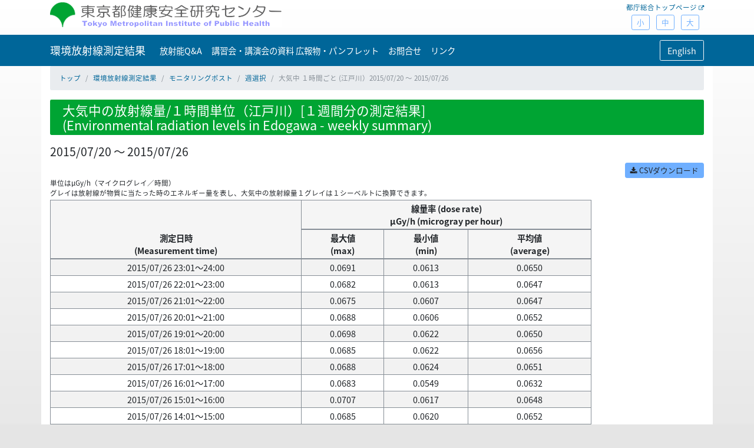

--- FILE ---
content_type: text/html; charset=UTF-8
request_url: https://monitoring.tmiph.metro.tokyo.lg.jp/report/edogawa/mon_air_week_201530w.html
body_size: 27539
content:
<!doctype html>
<html lang="ja">
<head>
<meta charset="utf-8">
<meta name="viewport" content="width=device-width, initial-scale=1, shrink-to-fit=no">
<title>大気中の放射線量/１時間単位 (江戸川）2015/07/20 ～ 2015/07/26 ｜環境放射線測定結果</title>


<link rel="stylesheet" href="/bootstrap/css/bootstrap.css">
<link rel="stylesheet" href="/css/fonts/css/font-awesome.min.css">
<link rel="stylesheet" href="/css/bootstrap-print.css">
<link rel="stylesheet" href="/css/app2021.css">
<script src="/js/jquery-3.6.0.min.js"></script>
<script src="/js/popper.js"></script>
<script src="/bootstrap/js/bootstrap.min.js"></script>
<script src="/js/jquery.cookie.js"></script>
<script src="/js/jquery.textresizer.js"></script>
<script src="/js/jquery.rwdImageMaps.min.js"></script>
<script src="/js/app.js"></script>

<script>
jQuery(document).ready( function() {
jQuery( "#textsize a" ).textresizer({
target: "html",
type: "css",
sizes:  [
{"font-size":"0.8rem"},
{"font-size":"1rem"},
{"font-size":"1.2rem"}
]
});
});

$(document).ready(function(e) {
    $('img[usemap]').rwdImageMaps();
});
</script>

</head>
<body>

	<div class="header mb-2">
		<div class="container">
			<div class="row">
				<div class="col-sm pt-1 pr-3">
					<a href="https://www.tmiph.metro.tokyo.lg.jp/"><img src="/images/logo.png" class="img-fluid" alt="logo"></a>
				</div>
				<div class="col-sm d-none d-md-block d-print-none">
					<div class="text-right ">
						<a href="http://www.metro.tokyo.jp/" target="_blank" class="ext small">都庁総合トップページ</a>
						<ul id="textsize" class="mt-1 mb-0 list-unstyled list-inline">
							<li class="list-inline-item"><a href="javascript:void(0);" class="f1 btn btn-sm btn-outline-info">小</a></li>
							<li class="list-inline-item"><a href="javascript:void(0);" class="f2 btn btn-sm btn-outline-info">中</a></li>
							<li class="list-inline-item"><a href="javascript:void(0);" class="f3 btn btn-sm btn-outline-info">大</a></li>
							<li>
						</ul>
					</div>
				</div>
			</div>
		</div>
	</div>
	<nav id="nav" class="navbar navbar-dark bg-primary navbar-expand-lg">
		<div class="container bg-primary">
			<a class="navbar-brand" href="/index.html">環境放射線測定結果</a>

			<button class="navbar-toggler" type="button" data-toggle="collapse" data-target="#navbarSupportedContent" aria-controls="navbarSupportedContent" aria-expanded="false" aria-label="Toggle navigation">
				<span class="navbar-toggler-icon"></span>
			</button>
			<div class="collapse navbar-collapse " id="navbarSupportedContent">
				<ul class="navbar-nav mr-auto">
					<li class="nav-item"><a class="nav-link" href="/etc/qanda.html">放射能Q&amp;A</a></li>
					<li class="nav-item"><a class="nav-link" href="/etc/eventinfo.html">講習会・講演会の資料 広報物・パンフレット</a></li>
					<li class="nav-item"><a class="nav-link" href="/etc/inquiry.html">お問合せ</a></li>
					<li class="nav-item"><a class="nav-link" href="/etc/weblink.html">リンク</a></li>
				</ul>
				<a href="/en/" class="btn btn-outline-light langbtn" role="button">English</a>
			</div>

		</div>
	</nav>

	<div class="container bg-white pb-1">

		<ol class="breadcrumb small">
			<li class="breadcrumb-item"><a href="https://www.tmiph.metro.tokyo.lg.jp/">トップ</a></li>
			<li class="breadcrumb-item"><a href="../../index.html">環境放射線測定結果</a></li>
			<li class="breadcrumb-item"><a href="../../mon_post.html">モニタリングポスト</a></li>
			<li class="breadcrumb-item"><a href="../../mp_edogawa_air_week_list.html">週選択</a></li>
			<li class="breadcrumb-item active">大気中 １時間ごと (江戸川）2015/07/20 ～ 2015/07/26</li>
		</ol>

		<div id="content">

			<h1 class="alert text-white bg-success">
				大気中の放射線量/１時間単位（江戸川）[１週間分の測定結果]<br>(Environmental radiation levels in Edogawa - weekly summary)
			</h1>

			<h2>2015/07/20 ～ 2015/07/26</h2>


			<div class="mt-2"></div>
		
			<div class="text-right">
				<a href="../../data/edogawa_air_hourly_201530w.csv" class="btn btn-sm btn-info"> <i
					class="fa fa-download" aria-hidden="true"></i> CSVダウンロード
				</a>
			</div>
			
			
			<div class="row">
				<div class="col-lg-10">
					<div>
		<div class="small">
		<p>
		単位はμGy/h（マイクログレイ／時間） <br>グレイは放射線が物質に当たった時のエネルギー量を表し、大気中の放射線量１グレイは１シーベルトに換算できます。
		</p>
	</div>
		
		
		<table class="table table-bordered table-striped text-center">
			<thead>
				<tr>
					<th rowspan="2" scope="col">測定日時<br>(Measurement time)
					</th>
					<th colspan="3" scope="colgroup">線量率 (dose rate)<br>μGy/h (microgray per hour)
					</th>
				</tr>
				<tr>
					<th scope="col">最大値<br>(max)
					</th>
					<th scope="col">最小値<br>(min)
					</th>
					<th scope="col">平均値<br>(average)
					</th>
				</tr>
			</thead>
			<tbody>
				<tr>
					<td>2015/07/26 23:01～24:00</td>
					<td>0.0691</td>
					<td>0.0613</td>
					<td>0.0650</td>
				</tr>
				<tr>
					<td>2015/07/26 22:01～23:00</td>
					<td>0.0682</td>
					<td>0.0613</td>
					<td>0.0647</td>
				</tr>
				<tr>
					<td>2015/07/26 21:01～22:00</td>
					<td>0.0675</td>
					<td>0.0607</td>
					<td>0.0647</td>
				</tr>
				<tr>
					<td>2015/07/26 20:01～21:00</td>
					<td>0.0688</td>
					<td>0.0606</td>
					<td>0.0652</td>
				</tr>
				<tr>
					<td>2015/07/26 19:01～20:00</td>
					<td>0.0698</td>
					<td>0.0622</td>
					<td>0.0650</td>
				</tr>
				<tr>
					<td>2015/07/26 18:01～19:00</td>
					<td>0.0685</td>
					<td>0.0622</td>
					<td>0.0656</td>
				</tr>
				<tr>
					<td>2015/07/26 17:01～18:00</td>
					<td>0.0688</td>
					<td>0.0624</td>
					<td>0.0651</td>
				</tr>
				<tr>
					<td>2015/07/26 16:01～17:00</td>
					<td>0.0683</td>
					<td>0.0549</td>
					<td>0.0632</td>
				</tr>
				<tr>
					<td>2015/07/26 15:01～16:00</td>
					<td>0.0707</td>
					<td>0.0617</td>
					<td>0.0648</td>
				</tr>
				<tr>
					<td>2015/07/26 14:01～15:00</td>
					<td>0.0685</td>
					<td>0.0620</td>
					<td>0.0652</td>
				</tr>
				<tr>
					<td>2015/07/26 13:01～14:00</td>
					<td>0.0682</td>
					<td>0.0611</td>
					<td>0.0648</td>
				</tr>
				<tr>
					<td>2015/07/26 12:01～13:00</td>
					<td>0.0682</td>
					<td>0.0616</td>
					<td>0.0647</td>
				</tr>
				<tr>
					<td>2015/07/26 11:01～12:00</td>
					<td>0.0691</td>
					<td>0.0618</td>
					<td>0.0649</td>
				</tr>
				<tr>
					<td>2015/07/26 10:01～11:00</td>
					<td>0.0674</td>
					<td>0.0617</td>
					<td>0.0648</td>
				</tr>
				<tr>
					<td>2015/07/26 09:01～10:00</td>
					<td>0.0675</td>
					<td>0.0611</td>
					<td>0.0645</td>
				</tr>
				<tr>
					<td>2015/07/26 08:01～09:00</td>
					<td>0.0690</td>
					<td>0.0597</td>
					<td>0.0646</td>
				</tr>
				<tr>
					<td>2015/07/26 07:01～08:00</td>
					<td>0.0686</td>
					<td>0.0615</td>
					<td>0.0650</td>
				</tr>
				<tr>
					<td>2015/07/26 06:01～07:00</td>
					<td>0.0680</td>
					<td>0.0618</td>
					<td>0.0650</td>
				</tr>
				<tr>
					<td>2015/07/26 05:01～06:00</td>
					<td>0.0684</td>
					<td>0.0617</td>
					<td>0.0649</td>
				</tr>
				<tr>
					<td>2015/07/26 04:01～05:00</td>
					<td>0.0679</td>
					<td>0.0612</td>
					<td>0.0645</td>
				</tr>
				<tr>
					<td>2015/07/26 03:01～04:00</td>
					<td>0.0688</td>
					<td>0.0600</td>
					<td>0.0643</td>
				</tr>
				<tr>
					<td>2015/07/26 02:01～03:00</td>
					<td>0.0672</td>
					<td>0.0609</td>
					<td>0.0643</td>
				</tr>
				<tr>
					<td>2015/07/26 01:01～02:00</td>
					<td>0.0683</td>
					<td>0.0609</td>
					<td>0.0646</td>
				</tr>
				<tr>
					<td>2015/07/26 00:01～01:00</td>
					<td>0.0687</td>
					<td>0.0600</td>
					<td>0.0642</td>
				</tr>
				<tr>
					<td>2015/07/25 23:01～24:00</td>
					<td>0.0678</td>
					<td>0.0611</td>
					<td>0.0646</td>
				</tr>
				<tr>
					<td>2015/07/25 22:01～23:00</td>
					<td>0.0675</td>
					<td>0.0597</td>
					<td>0.0643</td>
				</tr>
				<tr>
					<td>2015/07/25 21:01～22:00</td>
					<td>0.0684</td>
					<td>0.0604</td>
					<td>0.0646</td>
				</tr>
				<tr>
					<td>2015/07/25 20:01～21:00</td>
					<td>0.0675</td>
					<td>0.0606</td>
					<td>0.0647</td>
				</tr>
				<tr>
					<td>2015/07/25 19:01～20:00</td>
					<td>0.0682</td>
					<td>0.0616</td>
					<td>0.0645</td>
				</tr>
				<tr>
					<td>2015/07/25 18:01～19:00</td>
					<td>0.0672</td>
					<td>0.0617</td>
					<td>0.0642</td>
				</tr>
				<tr>
					<td>2015/07/25 17:01～18:00</td>
					<td>0.0681</td>
					<td>0.0622</td>
					<td>0.0646</td>
				</tr>
				<tr>
					<td>2015/07/25 16:01～17:00</td>
					<td>0.0681</td>
					<td>0.0618</td>
					<td>0.0648</td>
				</tr>
				<tr>
					<td>2015/07/25 15:01～16:00</td>
					<td>0.0678</td>
					<td>0.0611</td>
					<td>0.0646</td>
				</tr>
				<tr>
					<td>2015/07/25 14:01～15:00</td>
					<td>0.0674</td>
					<td>0.0599</td>
					<td>0.0640</td>
				</tr>
				<tr>
					<td>2015/07/25 13:01～14:00</td>
					<td>0.0684</td>
					<td>0.0599</td>
					<td>0.0646</td>
				</tr>
				<tr>
					<td>2015/07/25 12:01～13:00</td>
					<td>0.0700</td>
					<td>0.0602</td>
					<td>0.0651</td>
				</tr>
				<tr>
					<td>2015/07/25 11:01～12:00</td>
					<td>0.0680</td>
					<td>0.0605</td>
					<td>0.0644</td>
				</tr>
				<tr>
					<td>2015/07/25 10:01～11:00</td>
					<td>0.0692</td>
					<td>0.0609</td>
					<td>0.0647</td>
				</tr>
				<tr>
					<td>2015/07/25 09:01～10:00</td>
					<td>0.0686</td>
					<td>0.0610</td>
					<td>0.0648</td>
				</tr>
				<tr>
					<td>2015/07/25 08:01～09:00</td>
					<td>0.0690</td>
					<td>0.0603</td>
					<td>0.0641</td>
				</tr>
				<tr>
					<td>2015/07/25 07:01～08:00</td>
					<td>0.0677</td>
					<td>0.0601</td>
					<td>0.0639</td>
				</tr>
				<tr>
					<td>2015/07/25 06:01～07:00</td>
					<td>0.0669</td>
					<td>0.0607</td>
					<td>0.0638</td>
				</tr>
				<tr>
					<td>2015/07/25 05:01～06:00</td>
					<td>0.0681</td>
					<td>0.0617</td>
					<td>0.0642</td>
				</tr>
				<tr>
					<td>2015/07/25 04:01～05:00</td>
					<td>0.0679</td>
					<td>0.0608</td>
					<td>0.0643</td>
				</tr>
				<tr>
					<td>2015/07/25 03:01～04:00</td>
					<td>0.0688</td>
					<td>0.0605</td>
					<td>0.0644</td>
				</tr>
				<tr>
					<td>2015/07/25 02:01～03:00</td>
					<td>0.0677</td>
					<td>0.0597</td>
					<td>0.0642</td>
				</tr>
				<tr>
					<td>2015/07/25 01:01～02:00</td>
					<td>0.0682</td>
					<td>0.0607</td>
					<td>0.0646</td>
				</tr>
				<tr>
					<td>2015/07/25 00:01～01:00</td>
					<td>0.0681</td>
					<td>0.0605</td>
					<td>0.0644</td>
				</tr>
				<tr>
					<td>2015/07/24 23:01～24:00</td>
					<td>0.0687</td>
					<td>0.0617</td>
					<td>0.0643</td>
				</tr>
				<tr>
					<td>2015/07/24 22:01～23:00</td>
					<td>0.0667</td>
					<td>0.0598</td>
					<td>0.0643</td>
				</tr>
				<tr>
					<td>2015/07/24 21:01～22:00</td>
					<td>0.0675</td>
					<td>0.0599</td>
					<td>0.0645</td>
				</tr>
				<tr>
					<td>2015/07/24 20:01～21:00</td>
					<td>0.0675</td>
					<td>0.0609</td>
					<td>0.0648</td>
				</tr>
				<tr>
					<td>2015/07/24 19:01～20:00</td>
					<td>0.0678</td>
					<td>0.0614</td>
					<td>0.0642</td>
				</tr>
				<tr>
					<td>2015/07/24 18:01～19:00</td>
					<td>0.0677</td>
					<td>0.0604</td>
					<td>0.0641</td>
				</tr>
				<tr>
					<td>2015/07/24 17:01～18:00</td>
					<td>0.0677</td>
					<td>0.0609</td>
					<td>0.0642</td>
				</tr>
				<tr>
					<td>2015/07/24 16:01～17:00</td>
					<td>0.0695</td>
					<td>0.0628</td>
					<td>0.0652</td>
				</tr>
				<tr>
					<td>2015/07/24 15:01～16:00</td>
					<td>0.0687</td>
					<td>0.0607</td>
					<td>0.0656</td>
				</tr>
				<tr>
					<td>2015/07/24 14:01～15:00</td>
					<td>0.0690</td>
					<td>0.0599</td>
					<td>0.0648</td>
				</tr>
				<tr>
					<td>2015/07/24 13:01～14:00</td>
					<td>0.0676</td>
					<td>0.0618</td>
					<td>0.0644</td>
				</tr>
				<tr>
					<td>2015/07/24 12:01～13:00</td>
					<td>0.0669</td>
					<td>0.0613</td>
					<td>0.0642</td>
				</tr>
				<tr>
					<td>2015/07/24 11:01～12:00</td>
					<td>0.0673</td>
					<td>0.0598</td>
					<td>0.0641</td>
				</tr>
				<tr>
					<td>2015/07/24 10:01～11:00</td>
					<td>0.0663</td>
					<td>0.0607</td>
					<td>0.0639</td>
				</tr>
				<tr>
					<td>2015/07/24 09:01～10:00</td>
					<td>0.0690</td>
					<td>0.0603</td>
					<td>0.0641</td>
				</tr>
				<tr>
					<td>2015/07/24 08:01～09:00</td>
					<td>0.0680</td>
					<td>0.0599</td>
					<td>0.0635</td>
				</tr>
				<tr>
					<td>2015/07/24 07:01～08:00</td>
					<td>0.0667</td>
					<td>0.0599</td>
					<td>0.0631</td>
				</tr>
				<tr>
					<td>2015/07/24 06:01～07:00</td>
					<td>0.0673</td>
					<td>0.0604</td>
					<td>0.0637</td>
				</tr>
				<tr>
					<td>2015/07/24 05:01～06:00</td>
					<td>0.0678</td>
					<td>0.0603</td>
					<td>0.0636</td>
				</tr>
				<tr>
					<td>2015/07/24 04:01～05:00</td>
					<td>0.0677</td>
					<td>0.0593</td>
					<td>0.0634</td>
				</tr>
				<tr>
					<td>2015/07/24 03:01～04:00</td>
					<td>0.0676</td>
					<td>0.0602</td>
					<td>0.0634</td>
				</tr>
				<tr>
					<td>2015/07/24 02:01～03:00</td>
					<td>0.0683</td>
					<td>0.0607</td>
					<td>0.0637</td>
				</tr>
				<tr>
					<td>2015/07/24 01:01～02:00</td>
					<td>0.0683</td>
					<td>0.0617</td>
					<td>0.0647</td>
				</tr>
				<tr>
					<td>2015/07/24 00:01～01:00</td>
					<td>0.0681</td>
					<td>0.0597</td>
					<td>0.0646</td>
				</tr>
				<tr>
					<td>2015/07/23 23:01～24:00</td>
					<td>0.0679</td>
					<td>0.0591</td>
					<td>0.0637</td>
				</tr>
				<tr>
					<td>2015/07/23 22:01～23:00</td>
					<td>0.0669</td>
					<td>0.0602</td>
					<td>0.0636</td>
				</tr>
				<tr>
					<td>2015/07/23 21:01～22:00</td>
					<td>0.0666</td>
					<td>0.0592</td>
					<td>0.0635</td>
				</tr>
				<tr>
					<td>2015/07/23 20:01～21:00</td>
					<td>0.0670</td>
					<td>0.0602</td>
					<td>0.0636</td>
				</tr>
				<tr>
					<td>2015/07/23 19:01～20:00</td>
					<td>0.0680</td>
					<td>0.0609</td>
					<td>0.0639</td>
				</tr>
				<tr>
					<td>2015/07/23 18:01～19:00</td>
					<td>0.0670</td>
					<td>0.0600</td>
					<td>0.0636</td>
				</tr>
				<tr>
					<td>2015/07/23 17:01～18:00</td>
					<td>0.0672</td>
					<td>0.0601</td>
					<td>0.0632</td>
				</tr>
				<tr>
					<td>2015/07/23 16:01～17:00</td>
					<td>0.0665</td>
					<td>0.0586</td>
					<td>0.0628</td>
				</tr>
				<tr>
					<td>2015/07/23 14:01～15:00</td>
					<td>0.0673</td>
					<td>0.0607</td>
					<td>0.0642</td>
				</tr>
				<tr>
					<td>2015/07/23 13:01～14:00</td>
					<td>0.0707</td>
					<td>0.0621</td>
					<td>0.0654</td>
				</tr>
				<tr>
					<td>2015/07/23 12:01～13:00</td>
					<td>0.0718</td>
					<td>0.0609</td>
					<td>0.0653</td>
				</tr>
				<tr>
					<td>2015/07/23 11:01～12:00</td>
					<td>0.0695</td>
					<td>0.0622</td>
					<td>0.0659</td>
				</tr>
				<tr>
					<td>2015/07/23 10:01～11:00</td>
					<td>0.0693</td>
					<td>0.0616</td>
					<td>0.0657</td>
				</tr>
				<tr>
					<td>2015/07/23 09:01～10:00</td>
					<td>0.0709</td>
					<td>0.0614</td>
					<td>0.0657</td>
				</tr>
				<tr>
					<td>2015/07/23 08:01～09:00</td>
					<td>0.0721</td>
					<td>0.0643</td>
					<td>0.0678</td>
				</tr>
				<tr>
					<td>2015/07/23 07:01～08:00</td>
					<td>0.0725</td>
					<td>0.0655</td>
					<td>0.0687</td>
				</tr>
				<tr>
					<td>2015/07/23 06:01～07:00</td>
					<td>0.0731</td>
					<td>0.0658</td>
					<td>0.0691</td>
				</tr>
				<tr>
					<td>2015/07/23 05:01～06:00</td>
					<td>0.0729</td>
					<td>0.0639</td>
					<td>0.0685</td>
				</tr>
				<tr>
					<td>2015/07/23 04:01～05:00</td>
					<td>0.0692</td>
					<td>0.0613</td>
					<td>0.0665</td>
				</tr>
				<tr>
					<td>2015/07/23 03:01～04:00</td>
					<td>0.0694</td>
					<td>0.0624</td>
					<td>0.0659</td>
				</tr>
				<tr>
					<td>2015/07/23 02:01～03:00</td>
					<td>0.0687</td>
					<td>0.0623</td>
					<td>0.0657</td>
				</tr>
				<tr>
					<td>2015/07/23 01:01～02:00</td>
					<td>0.0689</td>
					<td>0.0626</td>
					<td>0.0659</td>
				</tr>
				<tr>
					<td>2015/07/23 00:01～01:00</td>
					<td>0.0705</td>
					<td>0.0628</td>
					<td>0.0659</td>
				</tr>
				<tr>
					<td>2015/07/22 23:01～24:00</td>
					<td>0.0701</td>
					<td>0.0628</td>
					<td>0.0658</td>
				</tr>
				<tr>
					<td>2015/07/22 22:01～23:00</td>
					<td>0.0699</td>
					<td>0.0625</td>
					<td>0.0660</td>
				</tr>
				<tr>
					<td>2015/07/22 21:01～22:00</td>
					<td>0.0697</td>
					<td>0.0634</td>
					<td>0.0660</td>
				</tr>
				<tr>
					<td>2015/07/22 20:01～21:00</td>
					<td>0.0697</td>
					<td>0.0626</td>
					<td>0.0659</td>
				</tr>
				<tr>
					<td>2015/07/22 19:01～20:00</td>
					<td>0.0690</td>
					<td>0.0618</td>
					<td>0.0658</td>
				</tr>
				<tr>
					<td>2015/07/22 18:01～19:00</td>
					<td>0.0698</td>
					<td>0.0626</td>
					<td>0.0659</td>
				</tr>
				<tr>
					<td>2015/07/22 17:01～18:00</td>
					<td>0.0686</td>
					<td>0.0621</td>
					<td>0.0657</td>
				</tr>
				<tr>
					<td>2015/07/22 16:01～17:00</td>
					<td>0.0686</td>
					<td>0.0611</td>
					<td>0.0652</td>
				</tr>
				<tr>
					<td>2015/07/22 15:01～16:00</td>
					<td>0.0689</td>
					<td>0.0615</td>
					<td>0.0648</td>
				</tr>
				<tr>
					<td>2015/07/22 14:01～15:00</td>
					<td>0.0672</td>
					<td>0.0602</td>
					<td>0.0646</td>
				</tr>
				<tr>
					<td>2015/07/22 13:01～14:00</td>
					<td>0.0683</td>
					<td>0.0621</td>
					<td>0.0648</td>
				</tr>
				<tr>
					<td>2015/07/22 12:01～13:00</td>
					<td>0.0686</td>
					<td>0.0600</td>
					<td>0.0647</td>
				</tr>
				<tr>
					<td>2015/07/22 11:01～12:00</td>
					<td>0.0685</td>
					<td>0.0615</td>
					<td>0.0647</td>
				</tr>
				<tr>
					<td>2015/07/22 10:01～11:00</td>
					<td>0.0675</td>
					<td>0.0612</td>
					<td>0.0645</td>
				</tr>
				<tr>
					<td>2015/07/22 09:01～10:00</td>
					<td>0.0692</td>
					<td>0.0609</td>
					<td>0.0642</td>
				</tr>
				<tr>
					<td>2015/07/22 08:01～09:00</td>
					<td>0.0677</td>
					<td>0.0613</td>
					<td>0.0639</td>
				</tr>
				<tr>
					<td>2015/07/22 07:01～08:00</td>
					<td>0.0683</td>
					<td>0.0614</td>
					<td>0.0650</td>
				</tr>
				<tr>
					<td>2015/07/22 06:01～07:00</td>
					<td>0.0687</td>
					<td>0.0617</td>
					<td>0.0647</td>
				</tr>
				<tr>
					<td>2015/07/22 05:01～06:00</td>
					<td>0.0681</td>
					<td>0.0619</td>
					<td>0.0646</td>
				</tr>
				<tr>
					<td>2015/07/22 04:01～05:00</td>
					<td>0.0681</td>
					<td>0.0606</td>
					<td>0.0644</td>
				</tr>
				<tr>
					<td>2015/07/22 03:01～04:00</td>
					<td>0.0690</td>
					<td>0.0616</td>
					<td>0.0651</td>
				</tr>
				<tr>
					<td>2015/07/22 02:01～03:00</td>
					<td>0.0690</td>
					<td>0.0622</td>
					<td>0.0650</td>
				</tr>
				<tr>
					<td>2015/07/22 01:01～02:00</td>
					<td>0.0697</td>
					<td>0.0619</td>
					<td>0.0650</td>
				</tr>
				<tr>
					<td>2015/07/22 00:01～01:00</td>
					<td>0.0675</td>
					<td>0.0606</td>
					<td>0.0645</td>
				</tr>
				<tr>
					<td>2015/07/21 23:01～24:00</td>
					<td>0.0697</td>
					<td>0.0616</td>
					<td>0.0649</td>
				</tr>
				<tr>
					<td>2015/07/21 22:01～23:00</td>
					<td>0.0688</td>
					<td>0.0607</td>
					<td>0.0645</td>
				</tr>
				<tr>
					<td>2015/07/21 21:01～22:00</td>
					<td>0.0683</td>
					<td>0.0614</td>
					<td>0.0646</td>
				</tr>
				<tr>
					<td>2015/07/21 20:01～21:00</td>
					<td>0.0679</td>
					<td>0.0608</td>
					<td>0.0648</td>
				</tr>
				<tr>
					<td>2015/07/21 19:01～20:00</td>
					<td>0.0690</td>
					<td>0.0619</td>
					<td>0.0648</td>
				</tr>
				<tr>
					<td>2015/07/21 18:01～19:00</td>
					<td>0.0692</td>
					<td>0.0610</td>
					<td>0.0640</td>
				</tr>
				<tr>
					<td>2015/07/21 17:01～18:00</td>
					<td>0.0679</td>
					<td>0.0604</td>
					<td>0.0643</td>
				</tr>
				<tr>
					<td>2015/07/21 16:01～17:00</td>
					<td>0.0677</td>
					<td>0.0599</td>
					<td>0.0646</td>
				</tr>
				<tr>
					<td>2015/07/21 15:01～16:00</td>
					<td>0.0696</td>
					<td>0.0617</td>
					<td>0.0649</td>
				</tr>
				<tr>
					<td>2015/07/21 14:01～15:00</td>
					<td>0.0687</td>
					<td>0.0617</td>
					<td>0.0647</td>
				</tr>
				<tr>
					<td>2015/07/21 13:01～14:00</td>
					<td>0.0676</td>
					<td>0.0610</td>
					<td>0.0643</td>
				</tr>
				<tr>
					<td>2015/07/21 12:01～13:00</td>
					<td>0.0699</td>
					<td>0.0599</td>
					<td>0.0647</td>
				</tr>
				<tr>
					<td>2015/07/21 11:01～12:00</td>
					<td>0.0677</td>
					<td>0.0615</td>
					<td>0.0649</td>
				</tr>
				<tr>
					<td>2015/07/21 10:01～11:00</td>
					<td>0.0673</td>
					<td>0.0617</td>
					<td>0.0645</td>
				</tr>
				<tr>
					<td>2015/07/21 09:01～10:00</td>
					<td>0.0685</td>
					<td>0.0612</td>
					<td>0.0645</td>
				</tr>
				<tr>
					<td>2015/07/21 08:01～09:00</td>
					<td>0.0681</td>
					<td>0.0611</td>
					<td>0.0643</td>
				</tr>
				<tr>
					<td>2015/07/21 07:01～08:00</td>
					<td>0.0678</td>
					<td>0.0615</td>
					<td>0.0645</td>
				</tr>
				<tr>
					<td>2015/07/21 06:01～07:00</td>
					<td>0.0696</td>
					<td>0.0608</td>
					<td>0.0646</td>
				</tr>
				<tr>
					<td>2015/07/21 05:01～06:00</td>
					<td>0.0669</td>
					<td>0.0601</td>
					<td>0.0641</td>
				</tr>
				<tr>
					<td>2015/07/21 04:01～05:00</td>
					<td>0.0680</td>
					<td>0.0614</td>
					<td>0.0644</td>
				</tr>
				<tr>
					<td>2015/07/21 03:01～04:00</td>
					<td>0.0671</td>
					<td>0.0618</td>
					<td>0.0642</td>
				</tr>
				<tr>
					<td>2015/07/21 02:01～03:00</td>
					<td>0.0683</td>
					<td>0.0606</td>
					<td>0.0642</td>
				</tr>
				<tr>
					<td>2015/07/21 01:01～02:00</td>
					<td>0.0691</td>
					<td>0.0599</td>
					<td>0.0638</td>
				</tr>
				<tr>
					<td>2015/07/21 00:01～01:00</td>
					<td>0.0673</td>
					<td>0.0602</td>
					<td>0.0641</td>
				</tr>
				<tr>
					<td>2015/07/20 23:01～24:00</td>
					<td>0.0674</td>
					<td>0.0600</td>
					<td>0.0638</td>
				</tr>
				<tr>
					<td>2015/07/20 22:01～23:00</td>
					<td>0.0689</td>
					<td>0.0592</td>
					<td>0.0634</td>
				</tr>
				<tr>
					<td>2015/07/20 21:01～22:00</td>
					<td>0.0680</td>
					<td>0.0616</td>
					<td>0.0641</td>
				</tr>
				<tr>
					<td>2015/07/20 20:01～21:00</td>
					<td>0.0664</td>
					<td>0.0596</td>
					<td>0.0639</td>
				</tr>
				<tr>
					<td>2015/07/20 19:01～20:00</td>
					<td>0.0688</td>
					<td>0.0618</td>
					<td>0.0641</td>
				</tr>
				<tr>
					<td>2015/07/20 18:01～19:00</td>
					<td>0.0682</td>
					<td>0.0610</td>
					<td>0.0640</td>
				</tr>
				<tr>
					<td>2015/07/20 17:01～18:00</td>
					<td>0.0667</td>
					<td>0.0601</td>
					<td>0.0637</td>
				</tr>
				<tr>
					<td>2015/07/20 16:01～17:00</td>
					<td>0.0669</td>
					<td>0.0599</td>
					<td>0.0635</td>
				</tr>
				<tr>
					<td>2015/07/20 15:01～16:00</td>
					<td>0.0685</td>
					<td>0.0601</td>
					<td>0.0639</td>
				</tr>
				<tr>
					<td>2015/07/20 14:01～15:00</td>
					<td>0.0680</td>
					<td>0.0596</td>
					<td>0.0643</td>
				</tr>
				<tr>
					<td>2015/07/20 13:01～14:00</td>
					<td>0.0686</td>
					<td>0.0613</td>
					<td>0.0642</td>
				</tr>
				<tr>
					<td>2015/07/20 12:01～13:00</td>
					<td>0.0666</td>
					<td>0.0605</td>
					<td>0.0637</td>
				</tr>
				<tr>
					<td>2015/07/20 11:01～12:00</td>
					<td>0.0673</td>
					<td>0.0612</td>
					<td>0.0641</td>
				</tr>
				<tr>
					<td>2015/07/20 10:01～11:00</td>
					<td>0.0675</td>
					<td>0.0605</td>
					<td>0.0637</td>
				</tr>
				<tr>
					<td>2015/07/20 09:01～10:00</td>
					<td>0.0666</td>
					<td>0.0602</td>
					<td>0.0636</td>
				</tr>
				<tr>
					<td>2015/07/20 08:01～09:00</td>
					<td>0.0666</td>
					<td>0.0590</td>
					<td>0.0637</td>
				</tr>
				<tr>
					<td>2015/07/20 07:01～08:00</td>
					<td>0.0663</td>
					<td>0.0605</td>
					<td>0.0638</td>
				</tr>
				<tr>
					<td>2015/07/20 06:01～07:00</td>
					<td>0.0667</td>
					<td>0.0605</td>
					<td>0.0638</td>
				</tr>
				<tr>
					<td>2015/07/20 05:01～06:00</td>
					<td>0.0664</td>
					<td>0.0598</td>
					<td>0.0633</td>
				</tr>
				<tr>
					<td>2015/07/20 04:01～05:00</td>
					<td>0.0670</td>
					<td>0.0602</td>
					<td>0.0636</td>
				</tr>
				<tr>
					<td>2015/07/20 03:01～04:00</td>
					<td>0.0665</td>
					<td>0.0601</td>
					<td>0.0636</td>
				</tr>
				<tr>
					<td>2015/07/20 02:01～03:00</td>
					<td>0.0670</td>
					<td>0.0597</td>
					<td>0.0637</td>
				</tr>
				<tr>
					<td>2015/07/20 01:01～02:00</td>
					<td>0.0672</td>
					<td>0.0596</td>
					<td>0.0638</td>
				</tr>
				<tr>
					<td>2015/07/20 00:01～01:00</td>
					<td>0.0666</td>
					<td>0.0590</td>
					<td>0.0632</td>
				</tr>
			</tbody>
		</table>
	</div>
				</div>
			</div>

		</div>

	</div>

	<p id="page-top">
		<i class="fa fa-chevron-circle-up fa-2x" aria-hidden="true"></i>
	</p>
	<div class="footer mt-3 mb-4">
		<div class="container">
			<ul class="list-inline small">
				<li class="list-inline-item text-nowrap"><a href="/etc/qanda.html">放射能Q&amp;A</a></li>
				<li class="list-inline-item text-nowrap"><a href="/etc/eventinfo.html">講習会・講演会の資料 広報物・パンフレット</a></li>
				<li class="list-inline-item text-nowrap"><a href="/etc/inquiry.html">お問合せ</a></li>
				<li class="list-inline-item text-nowrap"><a href="/etc/weblink.html">リンク</a></li>
			</ul>
		</div>
		<hr>
		<div class="container pb-5">
			<div class="text-right small"><a href="https://www.tmiph.metro.tokyo.lg.jp/riyou/" target="_blank">ご利用にあたって</a></div>
			<div>
				<small> 本ホームページに関わる著作権は東京都健康安全研究センターに帰属します。 <br> Copyright&copy; Tokyo Metropolitan Institute of Public Health. All rights reserved.
				</small>
			</div>

		</div>
	</div>
</body>
</html>